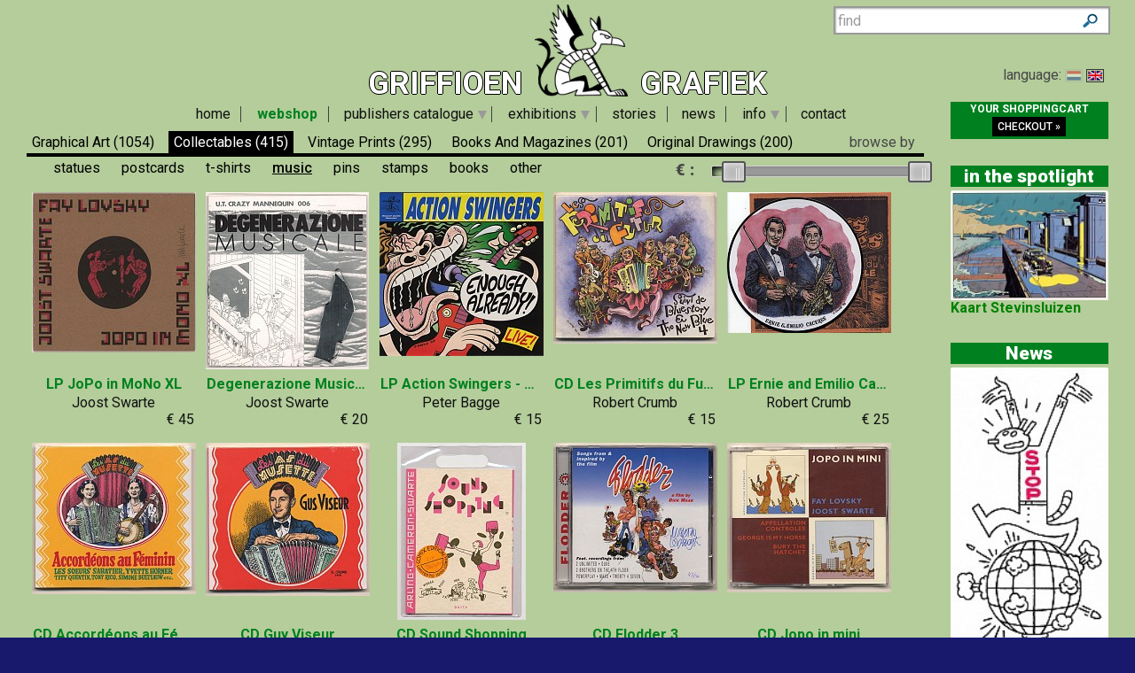

--- FILE ---
content_type: text/html; charset=UTF-8
request_url: https://www.griffioen-grafiek.nl/shop/collectables/music/
body_size: 9307
content:
<!DOCTYPE html >
<!--[if lt IE 7]> <html class="no-js lt-ie9 lt-ie8 lt-ie7" lang="en"> <![endif]-->
<!--[if IE 7]>    <html class="no-js lt-ie9 lt-ie8" lang="en"> <![endif]-->
<!--[if IE 8]>    <html class="no-js lt-ie9" lang="en"> <![endif]-->
<!--[if gt IE 8]><!--> <html class="no-js" lang="en"><!--<![endif]-->
<head>
		<meta charset="utf-8" >
		<meta name="viewport" content=" width=device-width, initial-scale=1, maximum-scale=1">
    <title>Collectables for sale in webshop |  Griffioen Grafiek</title>
    <meta name="description" content="shop category overview : collectables &gt; music" >
     
 <meta property="og:type" content="website">
 <meta property="og:title" content="Collectables for sale in webshop" >
 <meta property="og:site_name" content="Griffioen Grafiek" >
 <meta property="og:description" content="shop category overview : collectables &gt; music" >
 <meta property="og:image" content="https://www.griffioen-grafiek.nl/images/logo/logo.png" >
 <meta property="og:image:type" content="image/jpeg" >
 
    <link rel="image_src" href="/images/logo/logo.png" >
  <!--[if lt IE 9]>
  <script src="//html5shiv.googlecode.com/svn/trunk/html5.js"></script>
  <![endif]-->
  <link rel="stylesheet" href="/js/highslide/highslide.css" >
  <link rel="stylesheet" href="/js/foundation/css/normalize.css" >
  <link rel="stylesheet" href="/js/foundation/css/foundation.min.css" >
  <script src="/js/foundation/js/vendor/modernizr.js"></script>
  <meta name="msvalidate.01" content="44456B5AB53568E46A58C4FD9D2FBCEF" >
  <script src="/js/foundation/js/vendor/jquery.js" ></script>
  <script src="/js/bxslider/jquery.bxSlider.min.js"  ></script>
  <link href='https://fonts.googleapis.com/css?family=Roboto:400,500,700,900' rel='stylesheet' type='text/css'>
    <link rel="stylesheet" href="/js/nouislider/jquery.nouislider.min.css">
  <link rel="stylesheet"  href="/js/bxslider/jquery.bxslider.min.css" >
  <script src="/share/shop_functions.js" ></script>
  <script src="/js/highslide/highslide-full.packed.js"></script>
  <script src="/js/pnotify/pnotify.custom.min.js" ></script>
  <link  href="/js/pnotify/pnotify.custom.min.css" media="all" rel="stylesheet"  >
   	
	  <script src="/js/digiz.js" type="text/javascript"></script>
	  <script src="/js/jquery-ui/jquery-ui-1.10.3.custom.min.js" type="text/javascript"></script>
    <script src="/js/jquery/jquery.easing.1.3.js" type="text/javascript"></script>
    
    
<link rel="apple-touch-icon" sizes="57x57" href="/iconen/apple-touch-icon-57x57.png">
<link rel="apple-touch-icon" sizes="60x60" href="/iconen/apple-touch-icon-60x60.png">
<link rel="apple-touch-icon" sizes="72x72" href="/iconen/apple-touch-icon-72x72.png">
<link rel="apple-touch-icon" sizes="76x76" href="/iconen/apple-touch-icon-76x76.png">
<link rel="apple-touch-icon" sizes="114x114" href="/iconen/apple-touch-icon-114x114.png">
<link rel="apple-touch-icon" sizes="120x120" href="/iconen/apple-touch-icon-120x120.png">
<link rel="apple-touch-icon" sizes="144x144" href="/iconen/apple-touch-icon-144x144.png">
<link rel="apple-touch-icon" sizes="152x152" href="/iconen/apple-touch-icon-152x152.png">
<link rel="apple-touch-icon" sizes="180x180" href="/iconen/apple-touch-icon-180x180.png">
<link rel="icon" type="image/png" href="/iconen/favicon-32x32.png" sizes="32x32">
<link rel="icon" type="image/png" href="/iconen/favicon-194x194.png" sizes="194x194">
<link rel="icon" type="image/png" href="/iconen/favicon-96x96.png" sizes="96x96">
<link rel="icon" type="image/png" href="/iconen/android-chrome-192x192.png" sizes="192x192">
<link rel="icon" type="image/png" href="/iconen/favicon-16x16.png" sizes="16x16">
<link rel="manifest" href="/iconen/manifest.json">
<meta name="msapplication-TileColor" content="#da532c">
<meta name="msapplication-TileImage" content="/iconen/mstile-144x144.png">
<meta name="theme-color" content="#51c472">
<link rel="alternate" type="application/rss+xml" title="Subscribe to RSS feed" href="/rssfeeds/">

  <link rel="canonical" href="https://www.griffioen-grafiek.nl//shop/collectables/music/" >
<meta property="og:url" content="https://www.griffioen-grafiek.nl/shop/collectables/music/" >

<script src="/js/lazy/jquery.lazyloadxt.extra.min.js"></script>

  <link rel="stylesheet" href="/share/styles/default.css" type="text/css" >
<link rel="stylesheet" href="/share/styles/mediaq.css" type="text/css" >
   
<script async src='https://www.googletagmanager.com/gtag/js?id=G-DCY15X6KV9'></script>
<script>
  window.dataLayer = window.dataLayer || [];
  function gtag(){dataLayer.push(arguments);}
  gtag('js', new Date());

  gtag('config', 'G-DCY15X6KV9');
</script>
</head>
<!--[if lt IE 7 ]> <body class="ie6"> <![endif]-->
<!--[if IE 7 ]>    <body class="ie7"> <![endif]-->
<!--[if IE 8 ]>    <body class="ie8"> <![endif]-->
<!--[if IE 9 ]>    <body class="ie9"> <![endif]-->
<!--[if (gt IE 9)|!(IE)]><!--> <body class="products english"> <!--<![endif]-->
<script>
  window.fbAsyncInit = function() {
    FB.init({
      appId      : '189661034743958',
      xfbml      : true,
      version    : 'v2.5'
    });
  };

  (function(d, s, id){
     var js, fjs = d.getElementsByTagName(s)[0];
     if (d.getElementById(id)) {return;}
     js = d.createElement(s); js.id = id;
     js.src = "//connect.facebook.net/en_US/sdk.js";
     fjs.parentNode.insertBefore(js, fjs);
   }(document, 'script', 'facebook-jssdk'));
</script>
 <div class="row">
    <div class="large-12 columns buitenrand">
    <div class="back1" >
 			  <!--Top xhtml -->
<div id="tophead" class="tophead">
<div class="menu-action hide-on-print">
     <div class="wrapper">
      	    <a href="/shoppingcart/manage/" rel="nofollow" class="shopcart right sidebar-button medium secondary button">
  	    </a>
      <a href="#tophead" onclick="switchactive()"><div class="mk-css-icon-menu">
              <div class="mk-css-icon-menu-line-1"></div>
              <div class="mk-css-icon-menu-line-2"></div>
              <div class="mk-css-icon-menu-line-3"></div>
            </div>  menu</a>

                     
     </div>

  	  </div> <a id="logohead" href="/">
       Griffioen
  <img class="logo" id="top" alt="Griffioen Grafiek" src="/images/logo/logo.png"  >
  Grafiek</a>
       <div class="search hide-on-print" >
    <span>
    </span>
    <input id="inputfield" name="keyword" placeholder="find" size="12"/>
  </div>
       			<div class="lanselect" >
			language:	<a href="?lan=dutch" class=""  rel="nofollow">
					<img src="/share/images/flags/nl.gif" alt="Nederlands"  /></a>
				<a  href="?lan=english" class="current"  title="switch over to english language"  rel="nofollow">
					<img src="/share/images/flags/uk.gif" alt="English"  /></a>
			</div>

</div>
 
        <nav id="access">
<ul class="menulist medium-12 large-11 columns">
   <li style="display:none">
       <ul class="sub" >
          <!--  -->
          </ul></li>
          <li id="main_00_home"   >
          <a href="/home.html" >home</a>
           <ul class="sub" >
          
          <!--  -->
          </ul></li>
          <li id="main_01_webshop"  class="current" >
          <a href="/webshop.html" >webshop</a>
           <ul class="sub" >
          
          <!--  -->
          </ul></li>
          <li id="main_02_publishers_catalogue"   >
          <a href="/publishers_catalogue.html" >publishers catalogue</a>
           <ul class="sub" >
          
          <li id="sub_2023_2024"   ><a href="/publishers_catalogue/2023_2024.html">2023-2024</a>
          </li>
          <!--  -->
          
          
          <li id="sub_2019_2022"   ><a href="/publishers_catalogue/2019_2022.html">2019-2022</a>
          </li>
          <!--  -->
          
          
          <li id="sub_2017_2018"   ><a href="/publishers_catalogue/2017_2018.html">2017-2018</a>
          </li>
          <!--  -->
          
          
          <li id="sub_2013_2016"   ><a href="/publishers_catalogue/2013_2016.html">2013-2016</a>
          </li>
          <!--  -->
          
          
          <li id="sub_2011_2012"   ><a href="/publishers_catalogue/2011_2012.html">2011-2012</a>
          </li>
          <!--  -->
          
          
          <li id="sub_2007_2010"   ><a href="/publishers_catalogue/2007_2010.html">2007-2010</a>
          </li>
          <!--  -->
          
          
          <li id="sub_1996_2006"   ><a href="/publishers_catalogue/1996_2006.html">1996-2006</a>
          </li>
          <!--  -->
          
          
          <li id="sub_1986_1995"   ><a href="/publishers_catalogue/1986_1995.html">1986-1995</a>
          </li>
          <!--  -->
          </ul></li>
          <li id="main_04_exhibitions"   >
          <a href="/exhibitions.html" >exhibitions</a>
           <ul class="sub" >
          
          <li id="sub_introductie"   ><a href="/exhibitions/introductie.html">introductie</a>
          </li>
          <!--  -->
          
          
          <li id="sub_bevrijdingsliedjes"   ><a href="/exhibitions/bevrijdingsliedjes.html">Bevrijdingsliedjes</a>
          </li>
          <!--  -->
          
          
          <li id="sub_bladmuziek"   ><a href="/exhibitions/bladmuziek.html">Sheet music</a>
          </li>
          <!--  -->
          
          
          <li id="sub_braakensiek"   ><a href="/exhibitions/braakensiek.html">Braakensiek</a>
          </li>
          <!--  -->
          
          
          <li id="sub_de_covers_van_"   ><a href="/exhibitions/de_covers_van_.html">The covers of ...</a>
          </li>
          <!--  -->
          
          
          <li id="sub_de_stijl"   ><a href="/exhibitions/de_stijl.html">De Stijl</a>
          </li>
          <!--  -->
          
          
          <li id="sub_de_ware_jacob"   ><a href="/exhibitions/de_ware_jacob.html">De Ware Jacob</a>
          </li>
          <!--  -->
          
          
          <li id="sub_humo_affiches"   ><a href="/exhibitions/humo_affiches.html">HUMO affiches</a>
          </li>
          <!--  -->
          
          
          <li id="sub_jan_sluijters_en_w_o_i"   ><a href="/exhibitions/jan_sluijters_en_w_o_i.html">Jan Sluijters and WO I</a>
          </li>
          <!--  -->
          
          
          <li id="sub_la_bede_est_dans_la_rue"   ><a href="/exhibitions/la_bede_est_dans_la_rue.html">La BéDé est dans la Rue</a>
          </li>
          <!--  -->
          
          
          <li id="sub_les_maitres"   ><a href="/exhibitions/les_maitres.html">Les Maîtres</a>
          </li>
          <!--  -->
          
          
          <li id="sub_nederlands_indie"   ><a href="/exhibitions/nederlands_indie.html">Dutch Indies</a>
          </li>
          <!--  -->
          
          
          <li id="sub_oorlog_op_papier"   ><a href="/exhibitions/oorlog_op_papier.html">War on paper</a>
          </li>
          <!--  -->
          
          
          <li id="sub_oud_en_nieuw"   ><a href="/exhibitions/oud_en_nieuw.html">Old and new</a>
          </li>
          <!--  -->
          
          
          <li id="sub_saul_steinberg"   ><a href="/exhibitions/saul_steinberg.html">Saul Steinberg</a>
          </li>
          <!--  -->
          
          
          <li id="sub_sinterklaas"   ><a href="/exhibitions/sinterklaas.html">Sinterklaas</a>
          </li>
          <!--  -->
          
          
          <li id="sub_the_anglo_boer_war"   ><a href="/exhibitions/the_anglo_boer_war.html">The Anglo-Boer War</a>
          </li>
          <!--  -->
          
          
          <li id="sub_tijdingen"   ><a href="/exhibitions/tijdingen.html">Tijdingen</a>
          </li>
          <!--  -->
          
          
          <li id="sub_valentijn"   ><a href="/exhibitions/valentijn.html">Valentijn</a>
          </li>
          <!--  -->
          
          
          <li id="sub_vrouwenkiesrecht"   ><a href="/exhibitions/vrouwenkiesrecht.html">Vrouwenkiesrecht</a>
          </li>
          <!--  -->
          </ul></li>
          <li id="main_05_stories"   >
          <a href="/stories.html" >stories</a>
           <ul class="sub" >
          
          <!--  -->
          </ul></li>
          <li id="main_06_news"   >
          <a href="/news.html" >news</a>
           <ul class="sub" >
          
          <!--  -->
          </ul></li>
          <li id="main_07_info"   >
          <a href="/info.html" >info</a>
           <ul class="sub" >
          
          <li id="sub_about_us"   ><a href="/info/about_us.html">about us</a>
          </li>
          <!--  -->
          
          
          <li id="sub_stripgrafiekprijs"   ><a href="/info/stripgrafiekprijs.html">Comic Art Award</a>
          </li>
          <!--  -->
          
          
          <li id="sub_explanation_terms"   ><a href="/info/explanation_terms.html">Explanation terms</a>
          </li>
          <!--  -->
          
          
          <li id="sub_orders_and_payments"   ><a href="/info/orders_and_payments.html">Orders and payments</a>
          </li>
          <!--  -->
          
          
          <li id="sub_privacy_statement"   ><a href="/info/privacy_statement.html">privacy statement</a>
          </li>
          <!--  -->
          </ul></li>
          <li id="main_99_contact"   >
          <a href="/contact.html" >contact</a>
           <ul class="sub" >
          
          <!--  end -->
        </ul>
   </li>
</ul>

</nav>

<script type="text/javascript">

$(document).ready(function() {
$(window).scroll(function() {
if ($(this).scrollTop() > 122){
    $('.back1').addClass("sticky");
  }
  else{
    $('.back1').removeClass("sticky");
  }
});

    $('ul.menulist ul').not(':has(li)').remove();
    $('ul.menulist li:has(ul)').addClass('has-child')

    $(".menu-action a.mk-css-icon-menu").click(function(i) {
        i.preventDefault();
        //$("body").toggleClass("active");
    })


    knopmetsub = $(".touch .menulist>li:has(ul li) ");
    $("a", knopmetsub).not(".sub a").click(function(event) {
        event.preventDefault();
        cursubmenu = $(this).siblings();
        if (cursubmenu.hasClass('open') || cursubmenu.is(':visible')) {
            cursubmenu.slideUp(300),
                function() {
                    $(this).removeClass('open');
                    //console.log('nu dicht')
                }
        }
        else {
            //console.log('niet open')
            $("ul", knopmetsub).not(cursubmenu).slideUp(300),
                function() {
                    $(this).removeClass('open');
                }
            cursubmenu.show().css('height', 'auto')
            cursubmenu.slideDown(300),
                function() {
                    //cursubmenu.addClass('open');
                }
        }

    })


})
function switchactive(){
      $("body").toggleClass("active");
      $('html,body').scrollTop(0);
      return false;
}

hs.graphicsDir = '/js/highslide/graphics/';
hs.align = 'center';
hs.transitions = ['expand', 'crossfade'];
hs.outlineType = 'rounded-white';
hs.fadeInOut = true;hs.showCredits=false;
hs.dimmingOpacity = 0.75;
// Add the controlbar
if (hs.addSlideshow) hs.addSlideshow({
    //slideshowGroup: 'group1',
    interval: 5000,
    repeat: false,
    useControls: true,
    fixedControls: 'fit',
    overlayOptions: {
        opacity: .6,
        position: 'bottom center',
        hideOnMouseOut: true
    }
});
hs.registerOverlay({
	html: '<div class="closebutton" onclick="return hs.close(this)" title="Close"></div>',
	position: 'top right',
	useOnHtml: true,
	fade: 2
});

</script> 
      <div class="medium-12 large-10  small-12 columns">
 <!--start webpages mod-->
<div class="fullpage">
<!-- share/templates/products.xhtml -->
<div class="row">
  <div class="large-12 columns" >

    <div class="shopintro" id="shopintro">
      <a class="category_switch" onclick="switchactive(event)" href="#tophead">
        <div class="mk-css-icon-menu">
          <div class="mk-css-icon-menu-line-1">
          </div>
          <div class="mk-css-icon-menu-line-2">
          </div>
          <div class="mk-css-icon-menu-line-3">
          </div>
        </div>
        <span>
          collectables
        </span>
        <span class="right">
        </span></a>
      <ul class="navtablist">
        
        <li  >
      <a href="/shop/graphical_art/">
            Graphical art
            <span>(1054)
            </span> </a>
        </li>
        
        <li  class="current">
      <a href="/shop/collectables/">
            collectables
            <span>(415)
            </span> </a>
        </li>
        
        <li  >
      <a href="/shop/vintage_prints/">
            Vintage prints
            <span>(295)
            </span> </a>
        </li>
        
        <li  >
      <a href="/shop/books_and_magazines/">
            books and magazines
            <span>(201)
            </span> </a>
        </li>
        
        <li  >
      <a href="/shop/original_drawings/">
            original drawings
            <span>(200)
            </span> </a>
        </li>
        
        <li class="right">
         <div class="browseby">
            browse by
      <ul>
         <li>
        <a href="/shop/artists/" >
          artists</a>
        </li>
        <li>
        <a href="/shop/additions/"  id="new" class=" ">
          products</a>
        </li>
        <li>
        <a href="#" id="wantgenres" class="">
          genre</a>
        </li>
        <li>
        <a href="/shop/publishers/" >
          publishers</a>
        </li>
      </ul>
    </div>
    </li>
      </ul>
      <ul class="subnavlist">
        
        <li >
      <a href="/shop/collectables//"> </a>
         </li>
        
        <li >
      <a href="/shop/collectables/statues/"> statues</a>
         </li>
        
        <li >
      <a href="/shop/collectables/postcards/"> postcards</a>
         </li>
        
        <li >
      <a href="/shop/collectables/t_shirts/"> t-shirts</a>
         </li>
        
        <li class="current">
      <a href="/shop/collectables/music/"> music</a>
         </li>
        
        <li >
      <a href="/shop/collectables/pins/"> pins</a>
         </li>
        
        <li >
      <a href="/shop/collectables/stamps/"> stamps</a>
         </li>
        
        <li >
      <a href="/shop/collectables/books/"> books</a>
         </li>
        
        <li >
      <a href="/shop/collectables/other/"> other</a>
         </li>
        
        <li class="prijsfilter"><script src="/js/nouislider/jquery.nouislider.min.js"></script>

<div class="zoekapplet">
  <form id="slideform"  class="hide-on-print" method="get">

     <div class="noUiSlider" id="price-range">
            </div>
  <div class="row"  id="openform">

    <div class="large-12  columns">

      <div class="row collapse">

        <div class="small-6 columns">
         <label class="inline"> <span>min.   &euro;
          </span>

          <input type="hidden" name="price_from"  id="price_from"  value="2.5" />
           <span id="price_fromtext"></span>  </label>
        </div>

        <div class="small-6  columns ">
          <label class="inline right"><span >
            max.    &euro;
          </span>

          <input type="hidden" name="price_to" id="price_to" value="2000" />
          <span id="price_totext"></span>    </label>
        </div>
    </div>



    </div>
  </div>
  </form>
</div>
<script type="text/javascript">
$(document).ready(function () {
 maxvalue= 2000;
 form = $('#slideform');
  $("#price-range").noUiSlider({
                range: [1, maxvalue],
                start: [ invlogslider(2.5,1,maxvalue),  invlogslider(2000,1,maxvalue) ]
                    , handles: 2, step: 1, connect: true
                    //,slide: submitForm
                    , serialization: {
                        to: [
                            [$("#price_from"), n1],
                            [$("#price_to"), n2]
                        ],
                        resolution: 1
                    }
                });
            form.change(function () {

                submitForm();

            })


            $("#loa-range  .noUi-handle-lower").mousedown(function () {
                $("#loa_from").addClass("infocus");
            }).mouseup(function () {
                $("input, #loa_from").removeClass("infocus").blur();
            }) 
            $("#loa-range  .noUi-handle-upper").mousedown(function () {
                $("#loa_to").addClass("infocus")
            }).mouseup(function () {
                $("#loa_to").removeClass("infocus").blur();
            })


            // reset
            $('input').removeClass('infocus');
        })

        function n1(value) {
            $('input').removeClass('infocus').blur();
            $('#price_from,#price_fromtext').addClass('infocus').val(logslider(value,1,maxvalue))
            $('#price_fromtext').html( number_format(logslider(value,1,maxvalue)))

            
        }

        function n2(value) {

            $('input').removeClass('infocus').blur();
            $('#price_to, #price_totext').addClass('infocus').val(logslider(value,1,maxvalue ))
            $('#price_totext').html( number_format(logslider(value,1,maxvalue )))
        }
 

            
        function logslider(position, minp, maxp) {
             minv = Math.log(minp);
             maxv = Math.log(maxp);
             scale = (maxv - minv) / (maxp - minp);       
            val= Math.round(Math.exp(minv + scale * (position - minp)));

            return Math.round(val)


        }

            
            
    function invlogslider(value, minp, maxp) {
             minv = Math.log(minp);
             maxv = Math.log(maxp);
             scale = (maxv - minv) / (maxp - minp);  
            return  ((Math.log(value)-minv)/scale)+minp;
 
        }
   

        function submitForm() {
            var inputs = $("input", "#slideform").serialize();
            var ajax=1;
            //inputs.push(ajax);
            //console.log(inputs)
            // $('div#indicator2 div.pane').remove();
            // var sortsetting = $("#sortform select").val(); 
            //  $("#sort").val(sortsetting)
            if( document.URL.indexOf('search')<0)
            history.pushState('', "advsearch", document.URL+"#search"); // change address bar for future history.back()
            $('body').addClass('ajaxsearch pricesearch');
            $('.scrollable >span').remove();
            $('<span id="load">LOADING...</span>').appendTo('.scrollable');

     $(".scrollable #load").load ("/webshop.html?chpage=1&ajax=1&"+ inputs, function (){
        //createpopups();
        //ReinitializeAddThis()
        $('body').removeClass('ajaxsearch')
        $("img.lazy").lazyLoadXT();

        });
        }
        function nFormatter(num) {
            if (num >= 1000000000) {
                return (num / 1000000000).toFixed(1).replace(/\.0$/, '') + 'G';
            }
            if (num >= 1000000) {
                return (num / 1000000).toFixed(1).replace(/\.0$/, '') + 'M';
            }
            if (num >= 1000) {
                return (num / 1000).toFixed(1).replace(/\.0$/, '') + 'K';
            }

            return num;
        }
        
 function number_format(number, decimals, dec_point, thousands_sep) {
 

  number = (number + '')
    .replace(/[^0-9+\-Ee.]/g, '');
  var n = !isFinite(+number) ? 0 : +number,
    prec = !isFinite(+decimals) ? 0 : Math.abs(decimals),
    sep = (typeof thousands_sep === 'undefined') ? ',' : thousands_sep,
    dec = (typeof dec_point === 'undefined') ? '.' : dec_point,
    s = '',
    toFixedFix = function(n, prec) {
      var k = Math.pow(10, prec);
      return '' + (Math.round(n * k) / k)
        .toFixed(prec);
    };
  // Fix for IE parseFloat(0.55).toFixed(0) = 0;
  s = (prec ? toFixedFix(n, prec) : '' + Math.round(n))
    .split('.');
  if (s[0].length > 3) {
    s[0] = s[0].replace(/\B(?=(?:\d{3})+(?!\d))/g, sep);
  }
  if ((s[1] || '')
    .length < prec) {
    s[1] = s[1] || '';
    s[1] += new Array(prec - s[1].length + 1)
      .join('0');
  }
  return s.join(dec);
}
</script></li>
      </ul>
      <div class="shopintro-left" style="display:none">
        <p>&nbsp;
        </p>
      </div>
      <!-- .shopintro-left -->
    </div>
    <!-- .shopintro -->
    <div id="topbrowser">
      <div class="genres">
      </div>
    </div>
  </div>
</div>
<div class="scrollable ">




	</div> 

 <!-- #bottom-navigation -->
    <nav id="bottom-navigation">
    		<ul class="showmore"  style="visibility:"> 
    		<li>
    <a id="ajaxmore" href="#"><span>show more</span></a>
      </li>
      <li><a class="topbutton" href="#top">back to top</a></li>
      </ul>
   </nav>`



<script type="text/javascript">
$(document).ready(function() {

// check for hash on URL with page number
// goal: load the correct page number when return with back key browser
  if(window.location.hash) {
        var hash = window.location.hash.substring(1);

        var offset ="&offset=" + hash;
      } else {
       offset ="";
      }




/* genres */
$('#wantgenres').click(function () {
    $('.browseby a').not(this).removeClass("current");
    $('#shopintro').removeClass("active");
    $('html, body').animate({ scrollTop: 0 }, 'fast');
    if ($(this).hasClass("current")) {
        $(".genres").empty();
        $(this).removeClass('current');
        //console.log('starting load book with genre l88')
        loadgenre();

    } else {
        $(this).addClass('current');
        $('.genres').prepend('<span id="load">LOADING</span>')
        $('.genres #load').load('/ajax/genres/', function () {
            $(".genres #load").removeAttr("id");
            sortgenres();
            initgenres();

        });
    }
    return false;
})



 $('<span id="load">LOADING...</span>').appendTo('.scrollable');
     $(".scrollable #load").load ("?page=1&ajax=1&new=" + offset, function (){
        $("img.lazy").lazyLoadXT();
        initbookmarks();
        if($(".scrollable #load").children().length < 499 ) $(".showmore #ajaxmore").hide();    // end of pages
         $(".scrollable #load").removeAttr("id")
        $('.shopitem').not("#zoomed").hover(function(){
   $(this).toggleClass('hover')
})
      });


 $("#new").click(function(){
      $('.scrollable, .genres').empty();
      $('<span id="load">LOADING...</span>').appendTo('.scrollable');
      $('.browseby a').not(this).removeClass("current");
      if ($(this).hasClass("current")) {

            $(".scrollable #load").load ("?page=1&ajax=1&new=0", function (){
            //createpopups();
            $("img.lazy").lazyLoadXT();
            initbookmarks();
            if($(".scrollable #load").children().length < 499 ) $(".showmore #ajaxmore").hide();    // end of pages
             $(".scrollable #load").removeAttr("id")
             $('.shopitem').not("#zoomed").hover(function(){
   $(this).toggleClass('hover')
})
          });
         $(this).removeClass("current");
      }
  else{
    $(".scrollable #load").load ("?page=1&ajax=1&new=1", function (){
        //ReinitializeAddThis();
       // createpopups();
        $("img.lazy").lazyLoadXT();
        initbookmarks();
        if($(".scrollable #load").children().length < 499 ) $(".showmore #ajaxmore").hide();    // end of pages
         $(".scrollable #load").removeAttr("id")
         $('.shopitem').not("#zoomed").hover(function(){
   $(this).toggleClass('hover')
})
      }); $(this).addClass("current");
      }
      return false;
 })
  $("#bottom-navigation a#ajaxmore").click(function(){
  /* twitter/facebook style showmore instead op pager*/
    $('<span id="load">LOADING...</span>').appendTo('.scrollable')
     if ($("#new").hasClass('current')) newstring="&new=1"; else newstring="";
     $(".scrollable #load").load ("/webshop.html?chpage=1&ajax=1"+ newstring, function (){
        //createpopups();
        //ReinitializeAddThis()
        $("img.lazy").lazyLoadXT();
        initbookmarks();
        if($(".scrollable #load").children().length < 499 ) $("#ajaxmore").hide();    // end of pages
         $(".scrollable #load").removeAttr("id")
      });
      return false
  })


  /*

  $(".shopitem a").not("#zoomed").click(function(){
      idnummer= $(this).attr("id");

      //return hs.htmlExpand(this, {src: '/shop/?sid='+ idnummer, width: 744, height: 400,allowHeightReduction: false,  objectType: 'ajax'})
      $(".shopitem-inner-zmd ul").bxSlider({  infiniteLoop: true,hideControlOnEnd: true  });
      return false;
  })
      */
  $(".shopcats_selector li.streepje:last").remove();

	if ($(".tabs li.active a").offset())
		{
		var position = $(".tabs li.active a").offset().left -  $(".menu").offset().left;
		var rightside = $(".menu").width()+ $(".menu").offset().left;
		if ($(".menu").width()	<= position + $(".shopcats_selector").width() )
			 {
			var max=  $(".menu").width() -$(".shopcats_selector").width()
			position=position -	$(".shopcats_selector ").width() + $(".tabs li.active").width();

			$(".shopcats_selector").css("paddingLeft",max);
			 //alert("correctie")
			}
		$(".shopcats_selector").animate({paddingLeft: position},1000);
		}
	$('.scrollable').prepend('<div class="justin right"><span></span></div>');


  })

justadded = function(){
      $('.justin span').load('?released=1&ajax=1&genre=&new=', function(response) {

            aantal =$('.justin .shopitem').length;
              $("img.lazy").lazyLoadXT();
              initbookmarks();

        //console.log('aantal='+ aantal)
             if (aantal){

                $('.justin ').prepend('<h2 class="seriesname">Just added :</h2>');
                //h= aantal * $('.justin .shopitem').height()+$('.justin h2').outerHeight();
                h= aantal *278 +29
                p= 283;// $('.scrollable .shopitem').outerHeight();
                e= Math.floor(h/p)+1;
                console.log('cur height = '+ $('.justin').height());
                console.log('calculated = '+e*p);
                if ($('.justin').height()< e*p) $('.justin').height(e*p);
                return true;
                } else
                return false;

      })
      }
    hs.Expander.prototype.onBeforeExpand = function (sender, e) {

     if ($("div.highslide-html  .shop-add")){
     // check if this is a product
     createOptions("div.highslide-body");
     TriggerForm();

     }
    if ($("div.highslide-html  .imgholder ul li").size() > 1) {
     $(".highslide-html .imgholder> ul").bxSlider({autoControls: true});
    }
    }


</script>

<!-- share/templates/products.xhtml -->      		       
</div>
<!--end webpages mod-->  
</div>
<div class="extrakolom large-2 columns hide-for-medium"><div class="vipcontainer" >

   <div class="checkoutblok_holder ">
          <div class="checkoutblok" >
            <div class="hide-for-medium-down"><a  rel="nofollow" href="/shoppingcart/manage/">
            <h3>your shoppingcart</h3></a>
              <div id="scitems">
              </div>
        <iframe  name="shoppingcart"   src="/shoppingcart/" id="iframe" >
          </iframe>
            </div>

            <a class="checkout" rel="nofollow" href="/shoppingcart/manage/">
              checkout&nbsp;&raquo;</a>
          </div>         <!-- .checkoutblok -->

 </div>



</div>
<h2>in the spotlight</h2>


<div class="vipcontainer hide-for-small">
  <!--  -->	
  <div title="Kaart Stevinsluizen" class="bgadget">
  
  
    	<a href="/shop/64565/kaart_stevinsluizen.html"
       >
  <img alt="Kaart Stevinsluizen" src="/share/image.php?width=180&amp;image=/catalog/img/1086--64565-800-r3c.jpg"/>
  
  
      <span>Kaart Stevinsluizen</span>
      
      
      </a>
 
  </div>
    <!--  end -->
</div>

<h2>News</h2>
     

 <div class="vipcontainer hide-for-small">
  <!--  -->	
  <div title="T-shirt project STOP" class="bgadget">
    	<a href="/news/95/t_shirt_project_stop.html" >
           <img alt="news" src="/share/image.php/t_shirt_project_stop.jpg?width=140&amp;image=/news/img/1086-95-940-u2g.jpg" />
        T-shirt project STOP	</a>
  </div>
    <!--  -->	
  <div title="Special Auction Griffioen Grafiek at Catawiki" class="bgadget">
    	<a href="/news/94/special_auction_griffioen_grafiek_at_catawiki.html" >
           
        Special Auction Griffioen Grafiek at Catawiki	</a>
  </div>
    <!--  -->	
  <div title="Sunny-Side Up" class="bgadget">
    	<a href="/news/93/sunny_side_up.html" >
           
        Sunny-Side Up	</a>
  </div>
    <!--  -->	
  <div title="Liberation songs" class="bgadget">
    	<a href="/news/91/liberation_songs.html" >
           
        Liberation songs	</a>
  </div>
    <!--  -->	
  <div title="Seasons Greeting" class="bgadget">
    	<a href="/news/89/seasons_greeting.html" >
           
        Seasons Greeting	</a>
  </div>
    <!--  -->	
  <div title="Saul Steinberg" class="bgadget">
    	<a href="/news/88/saul_steinberg.html" >
           
        Saul Steinberg	</a>
  </div>
    <!--  -->	
  <div title="Aimée de Jongh exhibits!" class="bgadget">
    	<a href="/news/87/aimee_de_jongh_exhibits_.html" >
           
        Aimée de Jongh exhibits!	</a>
  </div>
    <!--  -->	
  <div title="Comic Art Fair Haarlem" class="bgadget">
    	<a href="/news/86/comic_art_fair_haarlem.html" >
           
        Comic Art Fair Haarlem	</a>
  </div>
    <!--  -->	
  <div title="Stained-glass Window Glénat" class="bgadget">
    	<a href="/news/85/stained_glass_window_glenat.html" >
           
        Stained-glass Window Glénat	</a>
  </div>
    <!--  -->	
  <div title="Stone lithography Henri Cassiers" class="bgadget">
    	<a href="/news/84/stone_lithography_henri_cassiers.html" >
           
        Stone lithography Henri Cassiers	</a>
  </div>
    <!--  end -->
</div>
<div class="hide-for-small kolomfooter">
</div></div>
</div>
</div></div>
<div  class="back2">
  <div  class="row collapse">
    <div class="large-12 columns footer">
        <div  class="footer_left large-6 columns">
<div class="row  collapse">
           <div class="medium-5 columns">

          </div>
          <div class="medium-7 columns pay-off" >
          </div>
</div>

        </div>
        <div class="footer_right large-6 columns hide-for-medium-down"  >

        </div>
      </div>
    </div>
  </div>

<script src="/js/responsivetables/responsivetables.min.js"></script>
<script>
$(window).load( function() {
        $(document).responsiveTables();
});

$(window).on('resize', function(){
       resizeslider()
});
function resizeslider(){
/* iterates all slides in bxslider and adjust height*/
firstslide=$(".bx-viewport li:nth-child(2)");
         hli= firstslide.height();
         if (hli< firstslide.width()){
         $(".bx-viewport").height(hli)
         $(".bx-viewport img").each(function(){
             if ($(this).height() != hli ) 
				$(this).height(hli);
        })

        } //else console.log('no resize, first is portrait')
}
  </script>
   
<script type="application/ld+json">
{
  "@context" : "http://schema.org",
  "@type" : "WebSite",
  "name" : "griffioen-grafiek.nl",
  "alternateName" : "Griffioen Grafiek",
  "url" : "https://www.griffioen-grafiek.nl"
}
</script>

  <script type="application/ld+json">
  {
    "@context": "http://schema.org",
    "@type": "BreadcrumbList",
    "itemListElement": [
        {
            "@type": "Listitem",
            "position": 1,
            "item": {
                "@id": "/webshop.html",
                "name": "Webshop"
            }
        }
    ]
}
  </script>
  

   <script src="/js/foundation/js/foundation.min.js"></script>
   
  <script>
        $(document).foundation();
  </script>
  
  <script defer src="https://static.cloudflareinsights.com/beacon.min.js/vcd15cbe7772f49c399c6a5babf22c1241717689176015" integrity="sha512-ZpsOmlRQV6y907TI0dKBHq9Md29nnaEIPlkf84rnaERnq6zvWvPUqr2ft8M1aS28oN72PdrCzSjY4U6VaAw1EQ==" data-cf-beacon='{"version":"2024.11.0","token":"9e32df36abc64b9785b8c47d210df061","r":1,"server_timing":{"name":{"cfCacheStatus":true,"cfEdge":true,"cfExtPri":true,"cfL4":true,"cfOrigin":true,"cfSpeedBrain":true},"location_startswith":null}}' crossorigin="anonymous"></script>
</body>
</html>

--- FILE ---
content_type: text/html; charset=UTF-8
request_url: https://www.griffioen-grafiek.nl/shop/collectables/music/?page=1&ajax=1&new=
body_size: 1746
content:

<!--  --><div id="item_67318" class="shopitem   " title="" >
  <div class="shopitem-inner" id="2022-00-00">
    <a id="67318"
    href="/shop/67318/lp_jopo_in_mono_xl.html">
      <img class="lazy" alt="LP JoPo in MoNo XL"   data-src="/share/image.php/lp_jopo_in_mono_xl?height=200&amp;width=185&amp;image=/catalog/img/1086--67318-800-p2r.jpg" /><div class="cover"></div><div class="language"></div><div class="leverancierstatus"></div></a>
    <div class="title ">
      <h2 class="truncate">
        LP JoPo in MoNo XL
      </h2>
       Joost Swarte
      <span class="sprice">&euro; 45</span>
    </div>
  </div>
</div><!--  --><div id="item_67367" class="shopitem   " title="" >
  <div class="shopitem-inner" id="1988-00-00">
    <a id="67367"
    href="/shop/67367/degenerazione_musicale.html">
      <img class="lazy" alt="Degenerazione Musicale"   data-src="/share/image.php/degenerazione_musicale?height=200&amp;width=185&amp;image=/catalog/img/1086--67367-800-y5r.jpg" /><div class="cover"></div><div class="language"></div><div class="leverancierstatus"></div></a>
    <div class="title ">
      <h2 class="truncate">
        Degenerazione Musicale
      </h2>
       Joost Swarte
      <span class="sprice">&euro; 20</span>
    </div>
  </div>
</div><!--  --><div id="item_65727" class="shopitem   " title="" >
  <div class="shopitem-inner" id="2004-00-00">
    <a id="65727"
    href="/shop/65727/lp_action_swingers_enough_already_live.html">
      <img class="lazy" alt="LP Action Swingers - Enough Already! Live"   data-src="/share/image.php/lp_action_swingers_enough_already_live?height=200&amp;width=185&amp;image=/catalog/img/1086--65727-800-u8k.jpg" /><div class="cover"></div><div class="language"></div><div class="leverancierstatus"></div></a>
    <div class="title ">
      <h2 class="truncate">
        LP Action Swingers - Enough Already! Live
      </h2>
       Peter Bagge
      <span class="sprice">&euro; 15</span>
    </div>
  </div>
</div><!--  --><div id="item_65113" class="shopitem   " title="728.3" >
  <div class="shopitem-inner" id="2002-00-00">
    <a id="65113"
    href="/shop/65113/cd_les_primitifs_du_futur_cocktail_d_amour_.html">
      <img class="lazy" alt="CD Les Primitifs du Futur, Cocktail d'amour "   data-src="/share/image.php/cd_les_primitifs_du_futur_cocktail_d_amour_?height=200&amp;width=185&amp;image=/catalog/img/1086--65113-800-b9w.jpg" /><div class="cover"></div><div class="language"></div><div class="leverancierstatus"></div></a>
    <div class="title ">
      <h2 class="truncate">
        CD Les Primitifs du Futur, Cocktail...
      </h2>
       Robert Crumb
      <span class="sprice">&euro; 15</span>
    </div>
  </div>
</div><!--  --><div id="item_65071" class="shopitem   " title="361.5" >
  <div class="shopitem-inner" id="2001-00-00">
    <a id="65071"
    href="/shop/65071/lp_ernie_and_emilio_caceres.html">
      <img class="lazy" alt="LP Ernie and Emilio Caceres"   data-src="/share/image.php/lp_ernie_and_emilio_caceres?height=200&amp;width=185&amp;image=/catalog/img/1086--65071-800-y2c.jpg" /><div class="cover"></div><div class="language"></div><div class="leverancierstatus"></div></a>
    <div class="title ">
      <h2 class="truncate">
        LP Ernie and Emilio Caceres
      </h2>
       Robert Crumb
      <span class="sprice">&euro; 25</span>
    </div>
  </div>
</div><!--  --><div id="item_65111" class="shopitem   " title="728.2" >
  <div class="shopitem-inner" id="2000-00-00">
    <a id="65111"
    href="/shop/65111/cd_accordeons_au_feminin.html">
      <img class="lazy" alt="CD Accordéons au Féminin"   data-src="/share/image.php/cd_accordeons_au_feminin?height=200&amp;width=185&amp;image=/catalog/img/1086--65111-800-v9p.jpg" /><div class="cover"></div><div class="language"></div><div class="leverancierstatus"></div></a>
    <div class="title ">
      <h2 class="truncate">
        CD Accord&eacute;ons au F&eacute;minin
      </h2>
       Robert Crumb
      <span class="sprice">&euro; 15</span>
    </div>
  </div>
</div><!--  --><div id="item_65112" class="shopitem   " title="728.1" >
  <div class="shopitem-inner" id="2000-00-00">
    <a id="65112"
    href="/shop/65112/cd_guy_viseur.html">
      <img class="lazy" alt="CD Guy Viseur"   data-src="/share/image.php/cd_guy_viseur?height=200&amp;width=185&amp;image=/catalog/img/1086--65112-800-j9a.jpg" /><div class="cover"></div><div class="language"></div><div class="leverancierstatus"></div></a>
    <div class="title ">
      <h2 class="truncate">
        CD Guy Viseur
      </h2>
       Robert Crumb
      <span class="sprice">&euro; 15</span>
    </div>
  </div>
</div><!--  --><div id="item_64079" class="shopitem   " title="209.7" >
  <div class="shopitem-inner" id="1998-00-00">
    <a id="64079"
    href="/shop/64079/cd_sound_shopping.html">
      <img class="lazy" alt="CD Sound Shopping"   data-src="/share/image.php/cd_sound_shopping?height=200&amp;width=185&amp;image=/catalog/img/1086--64079-800-e5p.jpg" /><div class="cover"></div><div class="language"></div><div class="leverancierstatus"></div></a>
    <div class="title ">
      <h2 class="truncate">
        CD Sound Shopping
      </h2>
       Joost Swarte
      <span class="sprice">&euro; 15</span>
    </div>
  </div>
</div><!--  --><div id="item_65413" class="shopitem   " title="65.4" >
  <div class="shopitem-inner" id="1995-00-00">
    <a id="65413"
    href="/shop/65413/cd_flodder_3.html">
      <img class="lazy" alt="CD Flodder 3"   data-src="/share/image.php/cd_flodder_3?height=200&amp;width=185&amp;image=/catalog/img/1086--65413-800-b4e.jpg" /><div class="cover"></div><div class="language"></div><div class="leverancierstatus"></div></a>
    <div class="title ">
      <h2 class="truncate">
        CD Flodder 3
      </h2>
       Martin Lodewijk
      <span class="sprice">&euro; 7</span>
    </div>
  </div>
</div><!--  --><div id="item_65115" class="shopitem   " title="465.5" >
  <div class="shopitem-inner" id="1991-00-00">
    <a id="65115"
    href="/shop/65115/cd_jopo_in_mini_.html">
      <img class="lazy" alt="CD Jopo in mini "   data-src="/share/image.php/cd_jopo_in_mini_?height=200&amp;width=185&amp;image=/catalog/img/1086--65115-800-g9g.jpg" /><div class="cover"></div><div class="language"></div><div class="leverancierstatus"></div></a>
    <div class="title ">
      <h2 class="truncate">
        CD Jopo in mini 
      </h2>
       Joost Swarte
      <span class="sprice">&euro; 5</span>
    </div>
  </div>
</div><!--  --><div id="item_65118" class="shopitem   " title="542.3" >
  <div class="shopitem-inner" id="1991-00-00">
    <a id="65118"
    href="/shop/65118/cd_jopo_in_mono.html">
      <img class="lazy" alt="CD Jopo in Mono"   data-src="/share/image.php/cd_jopo_in_mono?height=200&amp;width=185&amp;image=/catalog/img/1086--65118-800-k4z.jpg" /><div class="cover"></div><div class="language"></div><div class="leverancierstatus"></div></a>
    <div class="title ">
      <h2 class="truncate">
        CD Jopo in Mono
      </h2>
       Joost Swarte
      <span class="sprice">&euro; 25</span>
    </div>
  </div>
</div><!--  --><div id="item_65367" class="shopitem   " title="" >
  <div class="shopitem-inner" id="1987-00-00">
    <a id="65367"
    href="/shop/65367/l_affaire_louis_trio.html">
      <img class="lazy" alt="L'Affaire Louis' Trio"   data-src="/share/image.php/l_affaire_louis_trio?height=200&amp;width=185&amp;image=/catalog/img/1086--65367-800-o1q.jpg" /><div class="cover"></div><div class="language"></div><div class="leverancierstatus"></div></a>
    <div class="title ">
      <h2 class="truncate">
        L'Affaire Louis' Trio
      </h2>
       Yves Chaland
      <span class="sprice">&euro; 25</span>
    </div>
  </div>
</div><!--  --><div id="item_65123" class="shopitem   " title="238.6" >
  <div class="shopitem-inner" id="1986-00-00">
    <a id="65123"
    href="/shop/65123/lp_cassell_webb_llano.html">
      <img class="lazy" alt="LP Cassell Webb Llano"   data-src="/share/image.php/lp_cassell_webb_llano?height=200&amp;width=185&amp;image=/catalog/img/1086--65123-800-d8i.jpg" /><div class="cover"></div><div class="language"></div><div class="leverancierstatus"></div></a>
    <div class="title ">
      <h2 class="truncate">
        LP Cassell Webb Llano
      </h2>
       Joost Swarte
      <span class="sprice">&euro; 7</span>
    </div>
  </div>
</div><!--  --><div id="item_65399" class="shopitem   " title="" >
  <div class="shopitem-inner" id="1985-00-00">
    <a id="65399"
    href="/shop/65399/lp_herman_van_veen_de_wisselaars.html">
      <img class="lazy" alt="LP Herman van Veen - De Wisselaars"   data-src="/share/image.php/lp_herman_van_veen_de_wisselaars?height=200&amp;width=185&amp;image=/catalog/img/1086--65399-800-z6x.jpg" /><div class="cover"></div><div class="language"></div><div class="leverancierstatus"></div></a>
    <div class="title ">
      <h2 class="truncate">
        LP Herman van Veen - De Wisselaars
      </h2>
       Francois Schuiten
      <span class="sprice">&euro; 15</span>
    </div>
  </div>
</div><!--  --><div id="item_66752" class="shopitem   " title="" >
  <div class="shopitem-inner" id="1981-00-00">
    <a id="66752"
    href="/shop/66752/single_bart_jan.html">
      <img class="lazy" alt="Single Bart & Jan"   data-src="/share/image.php/single_bart_jan?height=200&amp;width=185&amp;image=/catalog/img/1086--66752-800-q7p.jpg" /><div class="cover"></div><div class="language"></div><div class="leverancierstatus"></div></a>
    <div class="title ">
      <h2 class="truncate">
        Single Bart &amp; Jan
      </h2>
       Anton Corbijn
      <span class="sprice">&euro; 15</span>
    </div>
  </div>
</div><!--  --><div id="item_65528" class="shopitem   " title="" >
  <div class="shopitem-inner" id="1981-00-00">
    <a id="65528"
    href="/shop/65528/lp_leave_me_your_ears_mick_ness.html">
      <img class="lazy" alt="LP Leave me your ears - Mick Ness"   data-src="/share/image.php/lp_leave_me_your_ears_mick_ness?height=200&amp;width=185&amp;image=/catalog/img/1086--65528-800-e2a.jpg" /><div class="cover"></div><div class="language"></div><div class="leverancierstatus"></div></a>
    <div class="title ">
      <h2 class="truncate">
        LP Leave me your ears - Mick Ness
      </h2>
       Joost Swarte
      <span class="sprice">&euro; 7</span>
    </div>
  </div>
</div><!--  --><div id="item_65119" class="shopitem   " title="542.6" >
  <div class="shopitem-inner" id="1978-00-00">
    <a id="65119"
    href="/shop/65119/lp_houseband_numero_uno.html">
      <img class="lazy" alt="LP Houseband Numero Uno"   data-src="/share/image.php/lp_houseband_numero_uno?height=200&amp;width=185&amp;image=/catalog/img/1086--65119-800-y1k.jpg" /><div class="cover"></div><div class="language"></div><div class="leverancierstatus"></div></a>
    <div class="title ">
      <h2 class="truncate">
        LP Houseband Numero Uno
      </h2>
       Joost Swarte
      <span class="sprice">&euro; 25</span>
    </div>
  </div>
</div><!--  --><div id="item_65121" class="shopitem   " title="542.7" >
  <div class="shopitem-inner" id="1977-00-00">
    <a id="65121"
    href="/shop/65121/lp_houseband_sympatico.html">
      <img class="lazy" alt="LP Houseband Sympatico"   data-src="/share/image.php/lp_houseband_sympatico?height=200&amp;width=185&amp;image=/catalog/img/1086--65121-800-y7m.jpg" /><div class="cover"></div><div class="language"></div><div class="leverancierstatus"></div></a>
    <div class="title ">
      <h2 class="truncate">
        LP Houseband Sympatico
      </h2>
       Joost Swarte
      <span class="sprice">&euro; 25</span>
    </div>
  </div>
</div><!--  --><div id="item_67728" class="shopitem   " title="" >
  <div class="shopitem-inner" id="0000-00-00">
    <a id="67728"
    href="/shop/67728/houseband_the_mambo_bad_news.html">
      <img class="lazy" alt="Houseband - The Mambo/ Bad News"   data-src="/share/image.php/houseband_the_mambo_bad_news?height=200&amp;width=185&amp;image=/catalog/img/1086--67728-800-j4j.jpg" /><div class="cover"></div><div class="language"></div><div class="leverancierstatus"></div></a>
    <div class="title ">
      <h2 class="truncate">
        Houseband - The Mambo/ Bad News
      </h2>
       Joost Swarte
      <span class="sprice">&euro; 5</span>
    </div>
  </div>
</div><!--  --><div id="item_65398" class="shopitem   " title="" >
  <div class="shopitem-inner" id="0000-00-00">
    <a id="65398"
    href="/shop/65398/lp_herman_van_veen_anne.html">
      <img class="lazy" alt="LP Herman van Veen - Anne"   data-src="/share/image.php/lp_herman_van_veen_anne?height=200&amp;width=185&amp;image=/catalog/img/1086--65398-800-a3g.jpg" /><div class="cover"></div><div class="language"></div><div class="leverancierstatus"></div></a>
    <div class="title ">
      <h2 class="truncate">
        LP Herman van Veen - Anne
      </h2>
       Francois Schuiten
      <span class="sprice">&euro; 15</span>
    </div>
  </div>
</div><!--  --><div id="item_67729" class="shopitem   " title="" >
  <div class="shopitem-inner" id="0000-00-00">
    <a id="67729"
    href="/shop/67729/houseband_don_t_loose_your_love_houseparty.html">
      <img class="lazy" alt="Houseband - Don't Loose Your Love/ Houseparty"   data-src="/share/image.php/houseband_don_t_loose_your_love_houseparty?height=200&amp;width=185&amp;image=/catalog/img/1086--67729-800-j9x.jpg" /><div class="cover"></div><div class="language"></div><div class="leverancierstatus"></div></a>
    <div class="title ">
      <h2 class="truncate">
        Houseband - Don't Loose Your Love/...
      </h2>
       Joost Swarte
      <span class="sprice">&euro; 5</span>
    </div>
  </div>
</div><!--  --><div id="item_65397" class="shopitem   " title="" >
  <div class="shopitem-inner" id="0000-00-00">
    <a id="65397"
    href="/shop/65397/lp_herman_van_veen_signalen.html">
      <img class="lazy" alt="LP Herman van Veen - Signalen"   data-src="/share/image.php/lp_herman_van_veen_signalen?height=200&amp;width=185&amp;image=/catalog/img/1086--65397-800-a2q.jpg" /><div class="cover"></div><div class="language"></div><div class="leverancierstatus"></div></a>
    <div class="title ">
      <h2 class="truncate">
        LP Herman van Veen - Signalen
      </h2>
       Francois Schuiten
      <span class="sprice">&euro; 15</span>
    </div>
  </div>
</div><!--  --><div id="item_65228" class="shopitem   " title="" >
  <div class="shopitem-inner" id="0000-00-00">
    <a id="65228"
    href="/shop/65228/cd_sticker_forever_changes.html">
      <img class="lazy" alt="CD sticker Forever Changes"   data-src="/share/image.php/cd_sticker_forever_changes?height=200&amp;width=185&amp;image=/catalog/img/1085--65228-800-v2s.jpg" /><div class="cover"></div><div class="language"></div><div class="leverancierstatus"></div></a>
    <div class="title ">
      <h2 class="truncate">
        CD sticker Forever Changes
      </h2>
       Joost Swarte
      <span class="sprice">&euro; 3</span>
    </div>
  </div>
</div><!--  --><div id="item_65117" class="shopitem   " title="217.3" >
  <div class="shopitem-inner" id="0000-00-00">
    <a id="65117"
    href="/shop/65117/display_fay_lovsky_la_bande_dessinee.html">
      <img class="lazy" alt="Display Fay Lovsky & la bande dessinée"   data-src="/share/image.php/display_fay_lovsky_la_bande_dessinee?height=200&amp;width=185&amp;image=/catalog/img/1086--65117-800-e4g.jpg" /><div class="cover"></div><div class="language"></div><div class="leverancierstatus"></div></a>
    <div class="title ">
      <h2 class="truncate">
        Display Fay Lovsky &amp; la bande...
      </h2>
       Joost Swarte
      <span class="sprice">&euro; 12</span>
    </div>
  </div>
</div><!--  --><div id="item_65373" class="shopitem   " title="" >
  <div class="shopitem-inner" id="0000-00-00">
    <a id="65373"
    href="/shop/65373/lp_joe_jackson_big_world.html">
      <img class="lazy" alt="LP Joe Jackson Big World"   data-src="/share/image.php/lp_joe_jackson_big_world?height=200&amp;width=185&amp;image=/catalog/img/1086--65373-800-c9j.jpg" /><div class="cover"></div><div class="language"></div><div class="leverancierstatus"></div></a>
    <div class="title ">
      <h2 class="truncate">
        LP Joe Jackson Big World
      </h2>
       Serge Clerc
      <span class="sprice">&euro; 25</span>
    </div>
  </div>
</div><!--  end -->
